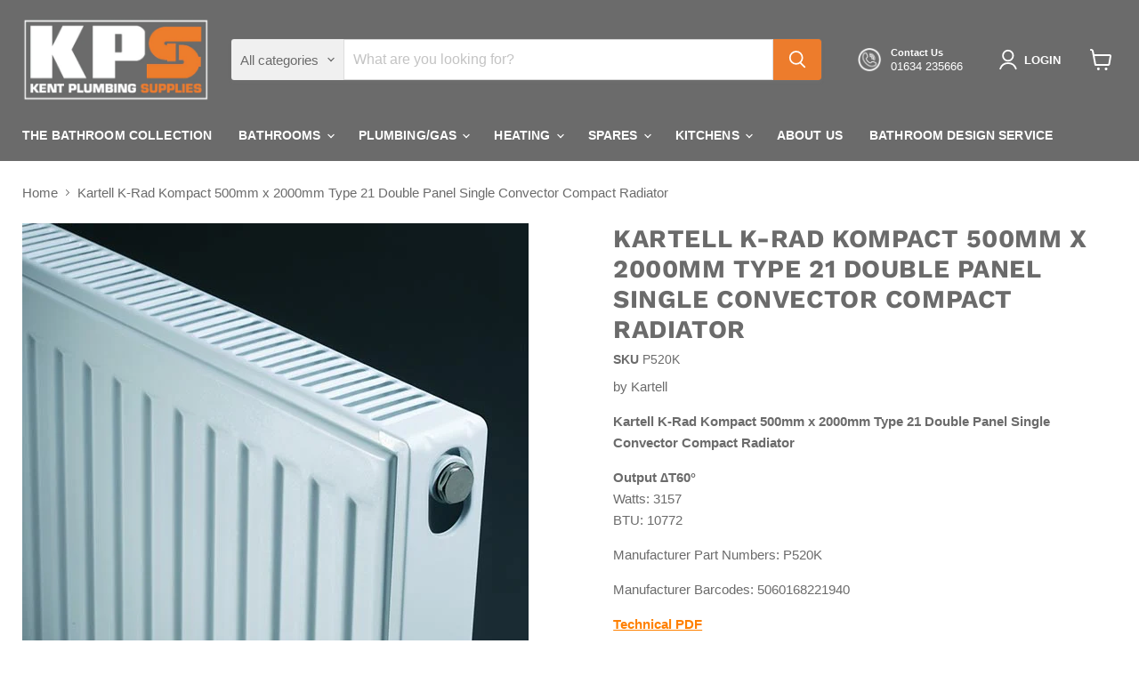

--- FILE ---
content_type: text/html; charset=utf-8
request_url: https://www.kentplumbingsupplies.co.uk/collections/all/products/k-rad-500mm-x-1800mm-type-21-double-panel-single-convector-compact-radiator?view=recently-viewed
body_size: 1491
content:










  









<div
  class="productgrid--item  imagestyle--large        product-recently-viewed-card    show-actions--mobile"
  data-product-item
  data-product-quickshop-url="/products/k-rad-500mm-x-1800mm-type-21-double-panel-single-convector-compact-radiator"
  
    data-recently-viewed-card
  
>
  <div class="productitem" data-product-item-content>
    
    
    
    

    

    
      

      
    

    <div class="productitem__container">
      <div class="product-recently-viewed-card-time" data-product-handle="k-rad-500mm-x-1800mm-type-21-double-panel-single-convector-compact-radiator">
      <button
        class="product-recently-viewed-card-remove"
        aria-label="close"
        data-remove-recently-viewed
      >
        


                                                                        <svg class="icon-remove "    aria-hidden="true"    focusable="false"    role="presentation"    xmlns="http://www.w3.org/2000/svg" width="10" height="10" viewBox="0 0 10 10" xmlns="http://www.w3.org/2000/svg">      <path fill="currentColor" d="M6.08785659,5 L9.77469752,1.31315906 L8.68684094,0.225302476 L5,3.91214341 L1.31315906,0.225302476 L0.225302476,1.31315906 L3.91214341,5 L0.225302476,8.68684094 L1.31315906,9.77469752 L5,6.08785659 L8.68684094,9.77469752 L9.77469752,8.68684094 L6.08785659,5 Z"></path>    </svg>                                              

      </button>
    </div>

      <div class="productitem__image-container">
        <a
          class="productitem--image-link"
          href="/products/k-rad-500mm-x-1800mm-type-21-double-panel-single-convector-compact-radiator"
          tabindex="-1"
          data-product-page-link
        >
          <figure
            class="productitem--image"
            data-product-item-image
            
          >
            
              
              

  
    <noscript data-rimg-noscript>
      <img
        
          src="//www.kentplumbingsupplies.co.uk/cdn/shop/products/K-Rad_2_ce5aa88f-f666-4ef4-8e00-47b92a31eef5_512x512.jpg?v=1568195598"
        

        alt="K-Rad Kompact 500mm x 2000mm Type 21 Double Panel Single Convector Compact Radiator - Kent Plumbing Supplies"
        data-rimg="noscript"
        srcset="//www.kentplumbingsupplies.co.uk/cdn/shop/products/K-Rad_2_ce5aa88f-f666-4ef4-8e00-47b92a31eef5_512x512.jpg?v=1568195598 1x, //www.kentplumbingsupplies.co.uk/cdn/shop/products/K-Rad_2_ce5aa88f-f666-4ef4-8e00-47b92a31eef5_568x568.jpg?v=1568195598 1.11x"
        class="productitem--image-primary"
        
        
      >
    </noscript>
  

  <img
    
      src="//www.kentplumbingsupplies.co.uk/cdn/shop/products/K-Rad_2_ce5aa88f-f666-4ef4-8e00-47b92a31eef5_512x512.jpg?v=1568195598"
    
    alt="K-Rad Kompact 500mm x 2000mm Type 21 Double Panel Single Convector Compact Radiator - Kent Plumbing Supplies"

    
      data-rimg="lazy"
      data-rimg-scale="1"
      data-rimg-template="//www.kentplumbingsupplies.co.uk/cdn/shop/products/K-Rad_2_ce5aa88f-f666-4ef4-8e00-47b92a31eef5_{size}.jpg?v=1568195598"
      data-rimg-max="569x569"
      data-rimg-crop="false"
      
      srcset="data:image/svg+xml;utf8,<svg%20xmlns='http://www.w3.org/2000/svg'%20width='512'%20height='512'></svg>"
    

    class="productitem--image-primary"
    
    
  >



  <div data-rimg-canvas></div>


            

            



























  
  
  

  <span class="productitem__badge productitem__badge--sale"
    data-badge-sales
    style="display: none;"
  >
    <span data-badge-sales-range>
      
        
          Save <span class="money" data-price-money-saved>£0.00</span>
        
      
    </span>
    <span data-badge-sales-single style="display: none;">
      
        Save <span class="money" data-price-money-saved>£0.00</span>
      
    </span>
  </span>

            <span class="visually-hidden">Kartell K-Rad Kompact 500mm x 2000mm Type 21 Double Panel Single Convector Compact Radiator</span>
          </figure>
        </a>
      </div><div class="productitem--info">
        
          
        

        

        <h2 class="productitem--title">
          <a href="/products/k-rad-500mm-x-1800mm-type-21-double-panel-single-convector-compact-radiator" data-product-page-link>
            Kartell K-Rad Kompact 500mm x 2000mm Type 21 Double Panel Single Convector Compact Radiator
          </a>
        </h2>

        
          
            <span class="productitem--vendor">
              <a href="/collections/vendors?q=Kartell" title="Kartell">Kartell</a>
            </span>
          
        

        
          






























<div class="price productitem__price ">
  
    <div
      class="price__compare-at "
      data-price-compare-container
    >

      
        <span class="money price__original" data-price-original></span>
      
    </div>


    
      
      <div class="price__compare-at--hidden" data-compare-price-range-hidden>
        
          <span class="visually-hidden">Original price</span>
          <span class="money price__compare-at--min" data-price-compare-min>
            £178.80
          </span>
          -
          <span class="visually-hidden">Original price</span>
          <span class="money price__compare-at--max" data-price-compare-max>
            £178.80
          </span>
        
      </div>
      <div class="price__compare-at--hidden" data-compare-price-hidden>
        <span class="visually-hidden">Original price</span>
        <span class="money price__compare-at--single" data-price-compare>
          
        </span>
      </div>
    
  

  <div class="price__current  " data-price-container>

    

    
      
      
      <span class="money" data-price>
        £178.80
      </span>
    
    
  </div>

  
    
    <div class="price__current--hidden" data-current-price-range-hidden>
      
        <span class="money price__current--min" data-price-min>£178.80</span>
        -
        <span class="money price__current--max" data-price-max>£178.80</span>
      
    </div>
    <div class="price__current--hidden" data-current-price-hidden>
      <span class="visually-hidden">Current price</span>
      <span class="money" data-price>
        £178.80
      </span>
    </div>
  

  
    
    
    
    

    <div
      class="
        productitem__unit-price
        hidden
      "
      data-unit-price
    >
      <span class="productitem__total-quantity" data-total-quantity></span> | <span class="productitem__unit-price--amount money" data-unit-price-amount></span> / <span class="productitem__unit-price--measure" data-unit-price-measure></span>
    </div>
  

  
</div>


        

        
          
            <div class="productitem__stock-level">
              







<div class="product-stock-level-wrapper" >
  
</div>

            </div>
          

          
            
          
        

        
          <div class="productitem--description">
            <p>Kartell K-Rad Kompact 500mm x 2000mm Type 21 Double Panel Single Convector Compact Radiator
Output ∆T60°Watts: 3157BTU: 10772
Manufacturer Part Num...</p>

            
              <a
                href="/products/k-rad-500mm-x-1800mm-type-21-double-panel-single-convector-compact-radiator"
                class="productitem--link"
                data-product-page-link
              >
                View full details
              </a>
            
          </div>
        
      </div>

      
    </div>
  </div>

  
    <script type="application/json" data-quick-buy-settings>
      {
        "cart_redirection": false,
        "money_format": "£{{amount}}"
      }
    </script>
  
</div>


--- FILE ---
content_type: text/javascript; charset=utf-8
request_url: https://www.kentplumbingsupplies.co.uk/products/k-rad-500mm-x-1800mm-type-21-double-panel-single-convector-compact-radiator.js
body_size: 959
content:
{"id":2353076994128,"title":"Kartell K-Rad Kompact 500mm x 2000mm Type 21 Double Panel Single Convector Compact Radiator","handle":"k-rad-500mm-x-1800mm-type-21-double-panel-single-convector-compact-radiator","description":"\u003cp\u003e\u003cstrong\u003eKartell K-Rad Kompact 500mm x 2000mm Type 21 Double Panel Single Convector Compact Radiator\u003c\/strong\u003e\u003c\/p\u003e\n\u003cp\u003e\u003cstrong\u003eOutput ∆T60°\u003c\/strong\u003e\u003cbr\u003eWatts: 3157\u003cbr\u003eBTU: 10772\u003c\/p\u003e\n\u003cp\u003eManufacturer Part Numbers: P520K\u003cbr\u003e\u003c\/p\u003e\n\u003cp\u003e\u003cspan\u003eManufacturer Barcodes: 5060168221940\u003c\/span\u003e\u003c\/p\u003e\n\u003cp\u003e\u003ca href=\"https:\/\/cdn.shopify.com\/s\/files\/1\/1182\/0422\/files\/panel-k-rad-brochure-2022-lr.pdf?v=1653407385\" target=\"_blank\" title=\"https:\/\/cdn.shopify.com\/s\/files\/1\/1182\/0422\/files\/panel-k-rad-brochure-2022-lr.pdf?v=1653407385\" rel=\"noopener noreferrer\"\u003e\u003cspan style=\"color: #ff8000;\"\u003e\u003cspan style=\"color: #ff8000; text-decoration: underline;\"\u003e\u003cstrong\u003eTechnical PDF\u003c\/strong\u003e\u003c\/span\u003e\u003c\/span\u003e\u003c\/a\u003e\u003c\/p\u003e","published_at":"2024-09-12T09:45:34+01:00","created_at":"2018-11-26T11:21:44+00:00","vendor":"Kartell","type":"Panel Plus (Type 21)","tags":["2000mm Wide","500mm High","DIRECT30"],"price":17880,"price_min":17880,"price_max":17880,"available":true,"price_varies":false,"compare_at_price":null,"compare_at_price_min":0,"compare_at_price_max":0,"compare_at_price_varies":false,"variants":[{"id":21248727515216,"title":"Default Title","option1":"Default Title","option2":null,"option3":null,"sku":"P520K","requires_shipping":true,"taxable":true,"featured_image":null,"available":true,"name":"Kartell K-Rad Kompact 500mm x 2000mm Type 21 Double Panel Single Convector Compact Radiator","public_title":null,"options":["Default Title"],"price":17880,"weight":129000,"compare_at_price":null,"inventory_quantity":-3,"inventory_management":null,"inventory_policy":"deny","barcode":"5060168221940","requires_selling_plan":false,"selling_plan_allocations":[]}],"images":["\/\/cdn.shopify.com\/s\/files\/1\/1182\/0422\/products\/K-Rad_2_ce5aa88f-f666-4ef4-8e00-47b92a31eef5.jpg?v=1568195598","\/\/cdn.shopify.com\/s\/files\/1\/1182\/0422\/products\/K-Rad_b9577f02-a4b5-4411-a858-5b0e972f456a.jpg?v=1568195598","\/\/cdn.shopify.com\/s\/files\/1\/1182\/0422\/products\/K-Rad_Type_22_3d9216f6-3864-4ad1-b576-5d1a2f810322.jpg?v=1568195598"],"featured_image":"\/\/cdn.shopify.com\/s\/files\/1\/1182\/0422\/products\/K-Rad_2_ce5aa88f-f666-4ef4-8e00-47b92a31eef5.jpg?v=1568195598","options":[{"name":"Title","position":1,"values":["Default Title"]}],"url":"\/products\/k-rad-500mm-x-1800mm-type-21-double-panel-single-convector-compact-radiator","media":[{"alt":"K-Rad Kompact 500mm x 2000mm Type 21 Double Panel Single Convector Compact Radiator - Kent Plumbing Supplies","id":1867836850256,"position":1,"preview_image":{"aspect_ratio":1.0,"height":569,"width":569,"src":"https:\/\/cdn.shopify.com\/s\/files\/1\/1182\/0422\/products\/K-Rad_2_ce5aa88f-f666-4ef4-8e00-47b92a31eef5.jpg?v=1568195598"},"aspect_ratio":1.0,"height":569,"media_type":"image","src":"https:\/\/cdn.shopify.com\/s\/files\/1\/1182\/0422\/products\/K-Rad_2_ce5aa88f-f666-4ef4-8e00-47b92a31eef5.jpg?v=1568195598","width":569},{"alt":"K-Rad Kompact 500mm x 2000mm Type 21 Double Panel Single Convector Compact Radiator - Kent Plumbing Supplies","id":1867836883024,"position":2,"preview_image":{"aspect_ratio":1.0,"height":569,"width":569,"src":"https:\/\/cdn.shopify.com\/s\/files\/1\/1182\/0422\/products\/K-Rad_b9577f02-a4b5-4411-a858-5b0e972f456a.jpg?v=1568195598"},"aspect_ratio":1.0,"height":569,"media_type":"image","src":"https:\/\/cdn.shopify.com\/s\/files\/1\/1182\/0422\/products\/K-Rad_b9577f02-a4b5-4411-a858-5b0e972f456a.jpg?v=1568195598","width":569},{"alt":"K-Rad Kompact 500mm x 2000mm Type 21 Double Panel Single Convector Compact Radiator - Kent Plumbing Supplies","id":1867836915792,"position":3,"preview_image":{"aspect_ratio":1.0,"height":569,"width":569,"src":"https:\/\/cdn.shopify.com\/s\/files\/1\/1182\/0422\/products\/K-Rad_Type_22_3d9216f6-3864-4ad1-b576-5d1a2f810322.jpg?v=1568195598"},"aspect_ratio":1.0,"height":569,"media_type":"image","src":"https:\/\/cdn.shopify.com\/s\/files\/1\/1182\/0422\/products\/K-Rad_Type_22_3d9216f6-3864-4ad1-b576-5d1a2f810322.jpg?v=1568195598","width":569}],"requires_selling_plan":false,"selling_plan_groups":[]}